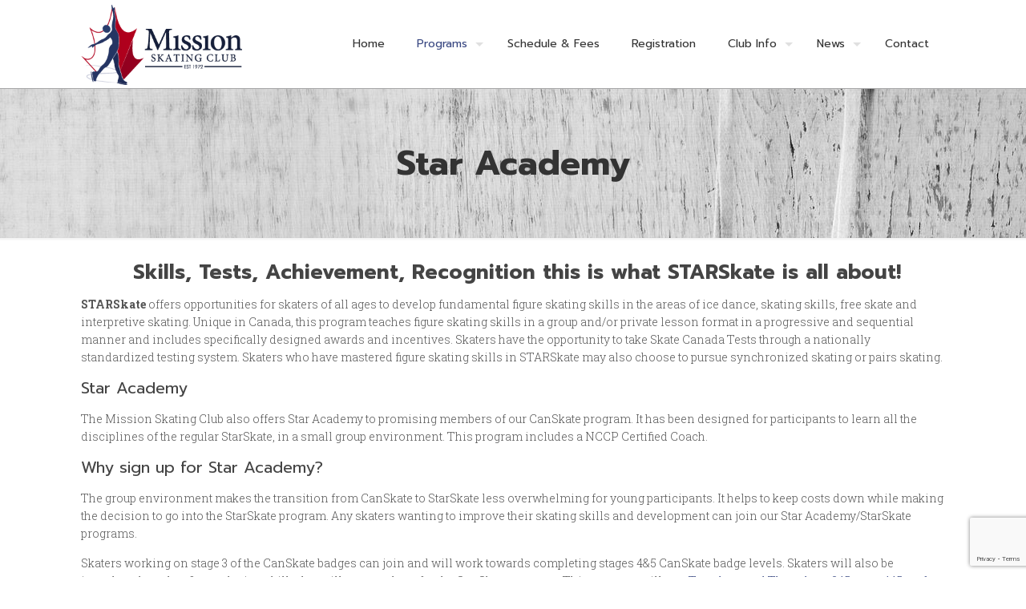

--- FILE ---
content_type: text/html; charset=utf-8
request_url: https://www.google.com/recaptcha/api2/anchor?ar=1&k=6LcwjO0oAAAAABCqEX671iqFSZCXLHpBsloHth4G&co=aHR0cHM6Ly9taXNzaW9uc2thdGluZ2NsdWIuY29tOjQ0Mw..&hl=en&v=9TiwnJFHeuIw_s0wSd3fiKfN&size=invisible&anchor-ms=20000&execute-ms=30000&cb=j5of4dpwzyrm
body_size: 48417
content:
<!DOCTYPE HTML><html dir="ltr" lang="en"><head><meta http-equiv="Content-Type" content="text/html; charset=UTF-8">
<meta http-equiv="X-UA-Compatible" content="IE=edge">
<title>reCAPTCHA</title>
<style type="text/css">
/* cyrillic-ext */
@font-face {
  font-family: 'Roboto';
  font-style: normal;
  font-weight: 400;
  font-stretch: 100%;
  src: url(//fonts.gstatic.com/s/roboto/v48/KFO7CnqEu92Fr1ME7kSn66aGLdTylUAMa3GUBHMdazTgWw.woff2) format('woff2');
  unicode-range: U+0460-052F, U+1C80-1C8A, U+20B4, U+2DE0-2DFF, U+A640-A69F, U+FE2E-FE2F;
}
/* cyrillic */
@font-face {
  font-family: 'Roboto';
  font-style: normal;
  font-weight: 400;
  font-stretch: 100%;
  src: url(//fonts.gstatic.com/s/roboto/v48/KFO7CnqEu92Fr1ME7kSn66aGLdTylUAMa3iUBHMdazTgWw.woff2) format('woff2');
  unicode-range: U+0301, U+0400-045F, U+0490-0491, U+04B0-04B1, U+2116;
}
/* greek-ext */
@font-face {
  font-family: 'Roboto';
  font-style: normal;
  font-weight: 400;
  font-stretch: 100%;
  src: url(//fonts.gstatic.com/s/roboto/v48/KFO7CnqEu92Fr1ME7kSn66aGLdTylUAMa3CUBHMdazTgWw.woff2) format('woff2');
  unicode-range: U+1F00-1FFF;
}
/* greek */
@font-face {
  font-family: 'Roboto';
  font-style: normal;
  font-weight: 400;
  font-stretch: 100%;
  src: url(//fonts.gstatic.com/s/roboto/v48/KFO7CnqEu92Fr1ME7kSn66aGLdTylUAMa3-UBHMdazTgWw.woff2) format('woff2');
  unicode-range: U+0370-0377, U+037A-037F, U+0384-038A, U+038C, U+038E-03A1, U+03A3-03FF;
}
/* math */
@font-face {
  font-family: 'Roboto';
  font-style: normal;
  font-weight: 400;
  font-stretch: 100%;
  src: url(//fonts.gstatic.com/s/roboto/v48/KFO7CnqEu92Fr1ME7kSn66aGLdTylUAMawCUBHMdazTgWw.woff2) format('woff2');
  unicode-range: U+0302-0303, U+0305, U+0307-0308, U+0310, U+0312, U+0315, U+031A, U+0326-0327, U+032C, U+032F-0330, U+0332-0333, U+0338, U+033A, U+0346, U+034D, U+0391-03A1, U+03A3-03A9, U+03B1-03C9, U+03D1, U+03D5-03D6, U+03F0-03F1, U+03F4-03F5, U+2016-2017, U+2034-2038, U+203C, U+2040, U+2043, U+2047, U+2050, U+2057, U+205F, U+2070-2071, U+2074-208E, U+2090-209C, U+20D0-20DC, U+20E1, U+20E5-20EF, U+2100-2112, U+2114-2115, U+2117-2121, U+2123-214F, U+2190, U+2192, U+2194-21AE, U+21B0-21E5, U+21F1-21F2, U+21F4-2211, U+2213-2214, U+2216-22FF, U+2308-230B, U+2310, U+2319, U+231C-2321, U+2336-237A, U+237C, U+2395, U+239B-23B7, U+23D0, U+23DC-23E1, U+2474-2475, U+25AF, U+25B3, U+25B7, U+25BD, U+25C1, U+25CA, U+25CC, U+25FB, U+266D-266F, U+27C0-27FF, U+2900-2AFF, U+2B0E-2B11, U+2B30-2B4C, U+2BFE, U+3030, U+FF5B, U+FF5D, U+1D400-1D7FF, U+1EE00-1EEFF;
}
/* symbols */
@font-face {
  font-family: 'Roboto';
  font-style: normal;
  font-weight: 400;
  font-stretch: 100%;
  src: url(//fonts.gstatic.com/s/roboto/v48/KFO7CnqEu92Fr1ME7kSn66aGLdTylUAMaxKUBHMdazTgWw.woff2) format('woff2');
  unicode-range: U+0001-000C, U+000E-001F, U+007F-009F, U+20DD-20E0, U+20E2-20E4, U+2150-218F, U+2190, U+2192, U+2194-2199, U+21AF, U+21E6-21F0, U+21F3, U+2218-2219, U+2299, U+22C4-22C6, U+2300-243F, U+2440-244A, U+2460-24FF, U+25A0-27BF, U+2800-28FF, U+2921-2922, U+2981, U+29BF, U+29EB, U+2B00-2BFF, U+4DC0-4DFF, U+FFF9-FFFB, U+10140-1018E, U+10190-1019C, U+101A0, U+101D0-101FD, U+102E0-102FB, U+10E60-10E7E, U+1D2C0-1D2D3, U+1D2E0-1D37F, U+1F000-1F0FF, U+1F100-1F1AD, U+1F1E6-1F1FF, U+1F30D-1F30F, U+1F315, U+1F31C, U+1F31E, U+1F320-1F32C, U+1F336, U+1F378, U+1F37D, U+1F382, U+1F393-1F39F, U+1F3A7-1F3A8, U+1F3AC-1F3AF, U+1F3C2, U+1F3C4-1F3C6, U+1F3CA-1F3CE, U+1F3D4-1F3E0, U+1F3ED, U+1F3F1-1F3F3, U+1F3F5-1F3F7, U+1F408, U+1F415, U+1F41F, U+1F426, U+1F43F, U+1F441-1F442, U+1F444, U+1F446-1F449, U+1F44C-1F44E, U+1F453, U+1F46A, U+1F47D, U+1F4A3, U+1F4B0, U+1F4B3, U+1F4B9, U+1F4BB, U+1F4BF, U+1F4C8-1F4CB, U+1F4D6, U+1F4DA, U+1F4DF, U+1F4E3-1F4E6, U+1F4EA-1F4ED, U+1F4F7, U+1F4F9-1F4FB, U+1F4FD-1F4FE, U+1F503, U+1F507-1F50B, U+1F50D, U+1F512-1F513, U+1F53E-1F54A, U+1F54F-1F5FA, U+1F610, U+1F650-1F67F, U+1F687, U+1F68D, U+1F691, U+1F694, U+1F698, U+1F6AD, U+1F6B2, U+1F6B9-1F6BA, U+1F6BC, U+1F6C6-1F6CF, U+1F6D3-1F6D7, U+1F6E0-1F6EA, U+1F6F0-1F6F3, U+1F6F7-1F6FC, U+1F700-1F7FF, U+1F800-1F80B, U+1F810-1F847, U+1F850-1F859, U+1F860-1F887, U+1F890-1F8AD, U+1F8B0-1F8BB, U+1F8C0-1F8C1, U+1F900-1F90B, U+1F93B, U+1F946, U+1F984, U+1F996, U+1F9E9, U+1FA00-1FA6F, U+1FA70-1FA7C, U+1FA80-1FA89, U+1FA8F-1FAC6, U+1FACE-1FADC, U+1FADF-1FAE9, U+1FAF0-1FAF8, U+1FB00-1FBFF;
}
/* vietnamese */
@font-face {
  font-family: 'Roboto';
  font-style: normal;
  font-weight: 400;
  font-stretch: 100%;
  src: url(//fonts.gstatic.com/s/roboto/v48/KFO7CnqEu92Fr1ME7kSn66aGLdTylUAMa3OUBHMdazTgWw.woff2) format('woff2');
  unicode-range: U+0102-0103, U+0110-0111, U+0128-0129, U+0168-0169, U+01A0-01A1, U+01AF-01B0, U+0300-0301, U+0303-0304, U+0308-0309, U+0323, U+0329, U+1EA0-1EF9, U+20AB;
}
/* latin-ext */
@font-face {
  font-family: 'Roboto';
  font-style: normal;
  font-weight: 400;
  font-stretch: 100%;
  src: url(//fonts.gstatic.com/s/roboto/v48/KFO7CnqEu92Fr1ME7kSn66aGLdTylUAMa3KUBHMdazTgWw.woff2) format('woff2');
  unicode-range: U+0100-02BA, U+02BD-02C5, U+02C7-02CC, U+02CE-02D7, U+02DD-02FF, U+0304, U+0308, U+0329, U+1D00-1DBF, U+1E00-1E9F, U+1EF2-1EFF, U+2020, U+20A0-20AB, U+20AD-20C0, U+2113, U+2C60-2C7F, U+A720-A7FF;
}
/* latin */
@font-face {
  font-family: 'Roboto';
  font-style: normal;
  font-weight: 400;
  font-stretch: 100%;
  src: url(//fonts.gstatic.com/s/roboto/v48/KFO7CnqEu92Fr1ME7kSn66aGLdTylUAMa3yUBHMdazQ.woff2) format('woff2');
  unicode-range: U+0000-00FF, U+0131, U+0152-0153, U+02BB-02BC, U+02C6, U+02DA, U+02DC, U+0304, U+0308, U+0329, U+2000-206F, U+20AC, U+2122, U+2191, U+2193, U+2212, U+2215, U+FEFF, U+FFFD;
}
/* cyrillic-ext */
@font-face {
  font-family: 'Roboto';
  font-style: normal;
  font-weight: 500;
  font-stretch: 100%;
  src: url(//fonts.gstatic.com/s/roboto/v48/KFO7CnqEu92Fr1ME7kSn66aGLdTylUAMa3GUBHMdazTgWw.woff2) format('woff2');
  unicode-range: U+0460-052F, U+1C80-1C8A, U+20B4, U+2DE0-2DFF, U+A640-A69F, U+FE2E-FE2F;
}
/* cyrillic */
@font-face {
  font-family: 'Roboto';
  font-style: normal;
  font-weight: 500;
  font-stretch: 100%;
  src: url(//fonts.gstatic.com/s/roboto/v48/KFO7CnqEu92Fr1ME7kSn66aGLdTylUAMa3iUBHMdazTgWw.woff2) format('woff2');
  unicode-range: U+0301, U+0400-045F, U+0490-0491, U+04B0-04B1, U+2116;
}
/* greek-ext */
@font-face {
  font-family: 'Roboto';
  font-style: normal;
  font-weight: 500;
  font-stretch: 100%;
  src: url(//fonts.gstatic.com/s/roboto/v48/KFO7CnqEu92Fr1ME7kSn66aGLdTylUAMa3CUBHMdazTgWw.woff2) format('woff2');
  unicode-range: U+1F00-1FFF;
}
/* greek */
@font-face {
  font-family: 'Roboto';
  font-style: normal;
  font-weight: 500;
  font-stretch: 100%;
  src: url(//fonts.gstatic.com/s/roboto/v48/KFO7CnqEu92Fr1ME7kSn66aGLdTylUAMa3-UBHMdazTgWw.woff2) format('woff2');
  unicode-range: U+0370-0377, U+037A-037F, U+0384-038A, U+038C, U+038E-03A1, U+03A3-03FF;
}
/* math */
@font-face {
  font-family: 'Roboto';
  font-style: normal;
  font-weight: 500;
  font-stretch: 100%;
  src: url(//fonts.gstatic.com/s/roboto/v48/KFO7CnqEu92Fr1ME7kSn66aGLdTylUAMawCUBHMdazTgWw.woff2) format('woff2');
  unicode-range: U+0302-0303, U+0305, U+0307-0308, U+0310, U+0312, U+0315, U+031A, U+0326-0327, U+032C, U+032F-0330, U+0332-0333, U+0338, U+033A, U+0346, U+034D, U+0391-03A1, U+03A3-03A9, U+03B1-03C9, U+03D1, U+03D5-03D6, U+03F0-03F1, U+03F4-03F5, U+2016-2017, U+2034-2038, U+203C, U+2040, U+2043, U+2047, U+2050, U+2057, U+205F, U+2070-2071, U+2074-208E, U+2090-209C, U+20D0-20DC, U+20E1, U+20E5-20EF, U+2100-2112, U+2114-2115, U+2117-2121, U+2123-214F, U+2190, U+2192, U+2194-21AE, U+21B0-21E5, U+21F1-21F2, U+21F4-2211, U+2213-2214, U+2216-22FF, U+2308-230B, U+2310, U+2319, U+231C-2321, U+2336-237A, U+237C, U+2395, U+239B-23B7, U+23D0, U+23DC-23E1, U+2474-2475, U+25AF, U+25B3, U+25B7, U+25BD, U+25C1, U+25CA, U+25CC, U+25FB, U+266D-266F, U+27C0-27FF, U+2900-2AFF, U+2B0E-2B11, U+2B30-2B4C, U+2BFE, U+3030, U+FF5B, U+FF5D, U+1D400-1D7FF, U+1EE00-1EEFF;
}
/* symbols */
@font-face {
  font-family: 'Roboto';
  font-style: normal;
  font-weight: 500;
  font-stretch: 100%;
  src: url(//fonts.gstatic.com/s/roboto/v48/KFO7CnqEu92Fr1ME7kSn66aGLdTylUAMaxKUBHMdazTgWw.woff2) format('woff2');
  unicode-range: U+0001-000C, U+000E-001F, U+007F-009F, U+20DD-20E0, U+20E2-20E4, U+2150-218F, U+2190, U+2192, U+2194-2199, U+21AF, U+21E6-21F0, U+21F3, U+2218-2219, U+2299, U+22C4-22C6, U+2300-243F, U+2440-244A, U+2460-24FF, U+25A0-27BF, U+2800-28FF, U+2921-2922, U+2981, U+29BF, U+29EB, U+2B00-2BFF, U+4DC0-4DFF, U+FFF9-FFFB, U+10140-1018E, U+10190-1019C, U+101A0, U+101D0-101FD, U+102E0-102FB, U+10E60-10E7E, U+1D2C0-1D2D3, U+1D2E0-1D37F, U+1F000-1F0FF, U+1F100-1F1AD, U+1F1E6-1F1FF, U+1F30D-1F30F, U+1F315, U+1F31C, U+1F31E, U+1F320-1F32C, U+1F336, U+1F378, U+1F37D, U+1F382, U+1F393-1F39F, U+1F3A7-1F3A8, U+1F3AC-1F3AF, U+1F3C2, U+1F3C4-1F3C6, U+1F3CA-1F3CE, U+1F3D4-1F3E0, U+1F3ED, U+1F3F1-1F3F3, U+1F3F5-1F3F7, U+1F408, U+1F415, U+1F41F, U+1F426, U+1F43F, U+1F441-1F442, U+1F444, U+1F446-1F449, U+1F44C-1F44E, U+1F453, U+1F46A, U+1F47D, U+1F4A3, U+1F4B0, U+1F4B3, U+1F4B9, U+1F4BB, U+1F4BF, U+1F4C8-1F4CB, U+1F4D6, U+1F4DA, U+1F4DF, U+1F4E3-1F4E6, U+1F4EA-1F4ED, U+1F4F7, U+1F4F9-1F4FB, U+1F4FD-1F4FE, U+1F503, U+1F507-1F50B, U+1F50D, U+1F512-1F513, U+1F53E-1F54A, U+1F54F-1F5FA, U+1F610, U+1F650-1F67F, U+1F687, U+1F68D, U+1F691, U+1F694, U+1F698, U+1F6AD, U+1F6B2, U+1F6B9-1F6BA, U+1F6BC, U+1F6C6-1F6CF, U+1F6D3-1F6D7, U+1F6E0-1F6EA, U+1F6F0-1F6F3, U+1F6F7-1F6FC, U+1F700-1F7FF, U+1F800-1F80B, U+1F810-1F847, U+1F850-1F859, U+1F860-1F887, U+1F890-1F8AD, U+1F8B0-1F8BB, U+1F8C0-1F8C1, U+1F900-1F90B, U+1F93B, U+1F946, U+1F984, U+1F996, U+1F9E9, U+1FA00-1FA6F, U+1FA70-1FA7C, U+1FA80-1FA89, U+1FA8F-1FAC6, U+1FACE-1FADC, U+1FADF-1FAE9, U+1FAF0-1FAF8, U+1FB00-1FBFF;
}
/* vietnamese */
@font-face {
  font-family: 'Roboto';
  font-style: normal;
  font-weight: 500;
  font-stretch: 100%;
  src: url(//fonts.gstatic.com/s/roboto/v48/KFO7CnqEu92Fr1ME7kSn66aGLdTylUAMa3OUBHMdazTgWw.woff2) format('woff2');
  unicode-range: U+0102-0103, U+0110-0111, U+0128-0129, U+0168-0169, U+01A0-01A1, U+01AF-01B0, U+0300-0301, U+0303-0304, U+0308-0309, U+0323, U+0329, U+1EA0-1EF9, U+20AB;
}
/* latin-ext */
@font-face {
  font-family: 'Roboto';
  font-style: normal;
  font-weight: 500;
  font-stretch: 100%;
  src: url(//fonts.gstatic.com/s/roboto/v48/KFO7CnqEu92Fr1ME7kSn66aGLdTylUAMa3KUBHMdazTgWw.woff2) format('woff2');
  unicode-range: U+0100-02BA, U+02BD-02C5, U+02C7-02CC, U+02CE-02D7, U+02DD-02FF, U+0304, U+0308, U+0329, U+1D00-1DBF, U+1E00-1E9F, U+1EF2-1EFF, U+2020, U+20A0-20AB, U+20AD-20C0, U+2113, U+2C60-2C7F, U+A720-A7FF;
}
/* latin */
@font-face {
  font-family: 'Roboto';
  font-style: normal;
  font-weight: 500;
  font-stretch: 100%;
  src: url(//fonts.gstatic.com/s/roboto/v48/KFO7CnqEu92Fr1ME7kSn66aGLdTylUAMa3yUBHMdazQ.woff2) format('woff2');
  unicode-range: U+0000-00FF, U+0131, U+0152-0153, U+02BB-02BC, U+02C6, U+02DA, U+02DC, U+0304, U+0308, U+0329, U+2000-206F, U+20AC, U+2122, U+2191, U+2193, U+2212, U+2215, U+FEFF, U+FFFD;
}
/* cyrillic-ext */
@font-face {
  font-family: 'Roboto';
  font-style: normal;
  font-weight: 900;
  font-stretch: 100%;
  src: url(//fonts.gstatic.com/s/roboto/v48/KFO7CnqEu92Fr1ME7kSn66aGLdTylUAMa3GUBHMdazTgWw.woff2) format('woff2');
  unicode-range: U+0460-052F, U+1C80-1C8A, U+20B4, U+2DE0-2DFF, U+A640-A69F, U+FE2E-FE2F;
}
/* cyrillic */
@font-face {
  font-family: 'Roboto';
  font-style: normal;
  font-weight: 900;
  font-stretch: 100%;
  src: url(//fonts.gstatic.com/s/roboto/v48/KFO7CnqEu92Fr1ME7kSn66aGLdTylUAMa3iUBHMdazTgWw.woff2) format('woff2');
  unicode-range: U+0301, U+0400-045F, U+0490-0491, U+04B0-04B1, U+2116;
}
/* greek-ext */
@font-face {
  font-family: 'Roboto';
  font-style: normal;
  font-weight: 900;
  font-stretch: 100%;
  src: url(//fonts.gstatic.com/s/roboto/v48/KFO7CnqEu92Fr1ME7kSn66aGLdTylUAMa3CUBHMdazTgWw.woff2) format('woff2');
  unicode-range: U+1F00-1FFF;
}
/* greek */
@font-face {
  font-family: 'Roboto';
  font-style: normal;
  font-weight: 900;
  font-stretch: 100%;
  src: url(//fonts.gstatic.com/s/roboto/v48/KFO7CnqEu92Fr1ME7kSn66aGLdTylUAMa3-UBHMdazTgWw.woff2) format('woff2');
  unicode-range: U+0370-0377, U+037A-037F, U+0384-038A, U+038C, U+038E-03A1, U+03A3-03FF;
}
/* math */
@font-face {
  font-family: 'Roboto';
  font-style: normal;
  font-weight: 900;
  font-stretch: 100%;
  src: url(//fonts.gstatic.com/s/roboto/v48/KFO7CnqEu92Fr1ME7kSn66aGLdTylUAMawCUBHMdazTgWw.woff2) format('woff2');
  unicode-range: U+0302-0303, U+0305, U+0307-0308, U+0310, U+0312, U+0315, U+031A, U+0326-0327, U+032C, U+032F-0330, U+0332-0333, U+0338, U+033A, U+0346, U+034D, U+0391-03A1, U+03A3-03A9, U+03B1-03C9, U+03D1, U+03D5-03D6, U+03F0-03F1, U+03F4-03F5, U+2016-2017, U+2034-2038, U+203C, U+2040, U+2043, U+2047, U+2050, U+2057, U+205F, U+2070-2071, U+2074-208E, U+2090-209C, U+20D0-20DC, U+20E1, U+20E5-20EF, U+2100-2112, U+2114-2115, U+2117-2121, U+2123-214F, U+2190, U+2192, U+2194-21AE, U+21B0-21E5, U+21F1-21F2, U+21F4-2211, U+2213-2214, U+2216-22FF, U+2308-230B, U+2310, U+2319, U+231C-2321, U+2336-237A, U+237C, U+2395, U+239B-23B7, U+23D0, U+23DC-23E1, U+2474-2475, U+25AF, U+25B3, U+25B7, U+25BD, U+25C1, U+25CA, U+25CC, U+25FB, U+266D-266F, U+27C0-27FF, U+2900-2AFF, U+2B0E-2B11, U+2B30-2B4C, U+2BFE, U+3030, U+FF5B, U+FF5D, U+1D400-1D7FF, U+1EE00-1EEFF;
}
/* symbols */
@font-face {
  font-family: 'Roboto';
  font-style: normal;
  font-weight: 900;
  font-stretch: 100%;
  src: url(//fonts.gstatic.com/s/roboto/v48/KFO7CnqEu92Fr1ME7kSn66aGLdTylUAMaxKUBHMdazTgWw.woff2) format('woff2');
  unicode-range: U+0001-000C, U+000E-001F, U+007F-009F, U+20DD-20E0, U+20E2-20E4, U+2150-218F, U+2190, U+2192, U+2194-2199, U+21AF, U+21E6-21F0, U+21F3, U+2218-2219, U+2299, U+22C4-22C6, U+2300-243F, U+2440-244A, U+2460-24FF, U+25A0-27BF, U+2800-28FF, U+2921-2922, U+2981, U+29BF, U+29EB, U+2B00-2BFF, U+4DC0-4DFF, U+FFF9-FFFB, U+10140-1018E, U+10190-1019C, U+101A0, U+101D0-101FD, U+102E0-102FB, U+10E60-10E7E, U+1D2C0-1D2D3, U+1D2E0-1D37F, U+1F000-1F0FF, U+1F100-1F1AD, U+1F1E6-1F1FF, U+1F30D-1F30F, U+1F315, U+1F31C, U+1F31E, U+1F320-1F32C, U+1F336, U+1F378, U+1F37D, U+1F382, U+1F393-1F39F, U+1F3A7-1F3A8, U+1F3AC-1F3AF, U+1F3C2, U+1F3C4-1F3C6, U+1F3CA-1F3CE, U+1F3D4-1F3E0, U+1F3ED, U+1F3F1-1F3F3, U+1F3F5-1F3F7, U+1F408, U+1F415, U+1F41F, U+1F426, U+1F43F, U+1F441-1F442, U+1F444, U+1F446-1F449, U+1F44C-1F44E, U+1F453, U+1F46A, U+1F47D, U+1F4A3, U+1F4B0, U+1F4B3, U+1F4B9, U+1F4BB, U+1F4BF, U+1F4C8-1F4CB, U+1F4D6, U+1F4DA, U+1F4DF, U+1F4E3-1F4E6, U+1F4EA-1F4ED, U+1F4F7, U+1F4F9-1F4FB, U+1F4FD-1F4FE, U+1F503, U+1F507-1F50B, U+1F50D, U+1F512-1F513, U+1F53E-1F54A, U+1F54F-1F5FA, U+1F610, U+1F650-1F67F, U+1F687, U+1F68D, U+1F691, U+1F694, U+1F698, U+1F6AD, U+1F6B2, U+1F6B9-1F6BA, U+1F6BC, U+1F6C6-1F6CF, U+1F6D3-1F6D7, U+1F6E0-1F6EA, U+1F6F0-1F6F3, U+1F6F7-1F6FC, U+1F700-1F7FF, U+1F800-1F80B, U+1F810-1F847, U+1F850-1F859, U+1F860-1F887, U+1F890-1F8AD, U+1F8B0-1F8BB, U+1F8C0-1F8C1, U+1F900-1F90B, U+1F93B, U+1F946, U+1F984, U+1F996, U+1F9E9, U+1FA00-1FA6F, U+1FA70-1FA7C, U+1FA80-1FA89, U+1FA8F-1FAC6, U+1FACE-1FADC, U+1FADF-1FAE9, U+1FAF0-1FAF8, U+1FB00-1FBFF;
}
/* vietnamese */
@font-face {
  font-family: 'Roboto';
  font-style: normal;
  font-weight: 900;
  font-stretch: 100%;
  src: url(//fonts.gstatic.com/s/roboto/v48/KFO7CnqEu92Fr1ME7kSn66aGLdTylUAMa3OUBHMdazTgWw.woff2) format('woff2');
  unicode-range: U+0102-0103, U+0110-0111, U+0128-0129, U+0168-0169, U+01A0-01A1, U+01AF-01B0, U+0300-0301, U+0303-0304, U+0308-0309, U+0323, U+0329, U+1EA0-1EF9, U+20AB;
}
/* latin-ext */
@font-face {
  font-family: 'Roboto';
  font-style: normal;
  font-weight: 900;
  font-stretch: 100%;
  src: url(//fonts.gstatic.com/s/roboto/v48/KFO7CnqEu92Fr1ME7kSn66aGLdTylUAMa3KUBHMdazTgWw.woff2) format('woff2');
  unicode-range: U+0100-02BA, U+02BD-02C5, U+02C7-02CC, U+02CE-02D7, U+02DD-02FF, U+0304, U+0308, U+0329, U+1D00-1DBF, U+1E00-1E9F, U+1EF2-1EFF, U+2020, U+20A0-20AB, U+20AD-20C0, U+2113, U+2C60-2C7F, U+A720-A7FF;
}
/* latin */
@font-face {
  font-family: 'Roboto';
  font-style: normal;
  font-weight: 900;
  font-stretch: 100%;
  src: url(//fonts.gstatic.com/s/roboto/v48/KFO7CnqEu92Fr1ME7kSn66aGLdTylUAMa3yUBHMdazQ.woff2) format('woff2');
  unicode-range: U+0000-00FF, U+0131, U+0152-0153, U+02BB-02BC, U+02C6, U+02DA, U+02DC, U+0304, U+0308, U+0329, U+2000-206F, U+20AC, U+2122, U+2191, U+2193, U+2212, U+2215, U+FEFF, U+FFFD;
}

</style>
<link rel="stylesheet" type="text/css" href="https://www.gstatic.com/recaptcha/releases/9TiwnJFHeuIw_s0wSd3fiKfN/styles__ltr.css">
<script nonce="eFwGIY3HmB85ed1SoQf8iA" type="text/javascript">window['__recaptcha_api'] = 'https://www.google.com/recaptcha/api2/';</script>
<script type="text/javascript" src="https://www.gstatic.com/recaptcha/releases/9TiwnJFHeuIw_s0wSd3fiKfN/recaptcha__en.js" nonce="eFwGIY3HmB85ed1SoQf8iA">
      
    </script></head>
<body><div id="rc-anchor-alert" class="rc-anchor-alert"></div>
<input type="hidden" id="recaptcha-token" value="[base64]">
<script type="text/javascript" nonce="eFwGIY3HmB85ed1SoQf8iA">
      recaptcha.anchor.Main.init("[\x22ainput\x22,[\x22bgdata\x22,\x22\x22,\[base64]/[base64]/[base64]/KE4oMTI0LHYsdi5HKSxMWihsLHYpKTpOKDEyNCx2LGwpLFYpLHYpLFQpKSxGKDE3MSx2KX0scjc9ZnVuY3Rpb24obCl7cmV0dXJuIGx9LEM9ZnVuY3Rpb24obCxWLHYpe04odixsLFYpLFZbYWtdPTI3OTZ9LG49ZnVuY3Rpb24obCxWKXtWLlg9KChWLlg/[base64]/[base64]/[base64]/[base64]/[base64]/[base64]/[base64]/[base64]/[base64]/[base64]/[base64]\\u003d\x22,\[base64]\x22,\x22w4hYwpIiw6ErwrDDiA3DqifDjMOSwqrCpWoqwpTDuMOwA0R/[base64]/[base64]/[base64]/Ch8OswoMnwpHDozorw6RyNsOrVMOUwpVQw6bDu8KSwpjCnE9SOQPDqXptPsO/w4/DvWseE8O8GcK/[base64]/KSHCk8Ocw7jDoQnDuMO/DFbDisKZwpl6w74zYSVcWRPDrMO7JMOZLkx7K8OQw5phwpHDvgHDr3xgwrvCkMOpLMOxDHbDqidaw5pcwqnDqcKnfkLCi19/JsOxwqDDhMOrRcOGw7XCv1bDoyI+ecKxRz1ZTMKWXMKUwqlbw7crwrfDhcKMw5TCoVxpw6/CnVROZMOFwp0SEcK8D2sFe8Oiwo7Do8ORw5XClFLCuMOowoLDkWbDiWvDqzfCiMK8CFrDpj3ClCjCrztXwqxAwrlewojChxYxwp7Ck0NLw53DsRzCp1jCmRXDvcKFw6wJwqLDmsK/IiTCliXDtDF8IEDCu8OBwqjCtsOVGMKAw7sPw4fDrS0Bw5HCllJxW8Ksw6bCqMKqAMKqwpw7wpHDoMO8cMKtwoXClAfCr8OnF0BsICdWw4bCjTXCgsKAwo4yw4jCq8Kewq7CkcKGw6ADHwsjwrwGwqZDHCYSYMOzIknCqyFhYsOrwo4vw4Z+wqnCnSLCk8KSMG/Dr8KDwqNiw4AvDsO8wozCl0NZE8K6wpdDSVfCiQNMw4XCpATCnsKzMcK/PMKyB8Osw4MUwrjClsOdDMO7wonCnMOnc00SwpwEwpPDpsO3c8Obwp02wrPDq8KGwqcad1/Cj8KEWMOyEcOodWNFwqYrdXQZwoLDmcK5wpVRSMK8XMO1KcKqw6HDj3XCkidLw5zDq8Orw5/CqXjCokctwpYxYGPDtA9WYsKew45Cw5vChMKWXhRBW8O0LMOVwrLDtMKgw4vCs8OYJzrDuMOtH8KKwq7DnhjCucKjI2VIwp0wwqnDuMK+w48QDMKUR0TDjsKdw6TCt1rDpMOuXMOUw79XAkY0D1graB5Kw6XDjcO2TAlNw7/Dtm1dwpJ+FcOzw6DCmMObw6vCg0YDei8Md25OFWpPw6/DnDwMIsKLw587w5HDpBFbTMOUFMKOWsK7wq/CqMOzCWRWcjrDgGsFCcOSIWHCsX0Awq7DmcKGesKCw5rCsjbCpsK2w7QRw7NfWsKKw5vDksOdwrEMw57DocOBwprDnQzDpjvCtG7CicKqw5XDmR/CksO0wobCjcKxJEUow5N5w71jYMOebgfDtsKqYTfDisOYLUjCs0fDvcO1LMOiaEQlwr/CmGIcw5wuwrE6wovCnhHDtsKbPMKaw60TYi0XBsOvS8KHMULCklJxw6siWnNFw6LCl8KvRGbCjEPClcK8LWzDlMO9TBVUIMKww7zCqgFww7TDqsKuw4bCm3ElecO5SSsxSho/w4QnRUh9ccKIw7lkFlpGYmXDtcKtw5XCh8KOw5hWVj4bwqbCiwrClj/Dh8O9wp8VPcOTJFl/w65POMKgwqYuNMOxw7sYwp/[base64]/UmTDo3fDvsOUwrlERMKnw4k0FjBYwqgdO8OCF8OOw5UMfsKcLmkXw47Cg8ObwqIrw4nCnMKWPGLDoHbCt1hOPcKuw6QFwpPCnWs/cFw5Fl4CwoBbIFt0fMO3OUZBFCDCpcOuNMKmwqPCj8Ovw5LDu14RH8KSw4HDhz0ZYMO2w79mSkTCjj0ib1Y0w6rDkMOIwojDmVXDtQZrGcKyeXkxwoTDgnprwpXDuxvCnnNFwrjClQc1LBHDvWBIwqPDp2TCjsO6wrciUsKxwqNFPnjCuQ3Dv01/A8KvwpEeWcOyIDwVLXRWKBfCqk58IMOQOcOmwqkRDksXwosQwqfCl1piKMOgcMKGfBzCqQ1if8O5w7PCoMOgFMO/wopmwqTDgw8PHXceCsO8EXfClcOHw6whF8O9wqsyLWQXw5nDoMOmwozDl8KZHMKBwpgrW8OdwpzCnw3CrcKPTsKVw74vwrrClSgmMjrCtcK2S3hhPMKTIDsVQ03DigrCssOsw6vDqwkJLj4yPC/Ck8OGS8KlZCsGwrQ/[base64]/CsCtgYWFjV1ZPc2QnbDfDmx47W8KWw4Z2w5fCu8K1LMOmw6NZw4w4bWTCssO3wp1eMQzCuDxHwpHDt8OFJ8OOwpV5IMOSwpnDosOCw43DmTPDgcKCwptjZgjCmsOJW8KaC8K5fAtHGjhMGRfCncKew6jChi3Dq8Kowpo3V8O/wpd3FcKvc8O/McO7K2/[base64]/DqsOPw5cHLsO/[base64]/CocKCQsK/[base64]/[base64]/w7nCjErDkcKbwpx8wqnDphHDgxPDkUZ1WsK+L17CsD/DkDfDrcOJw5orw67CscOgKD7DhCdqw4RubcK8Ak7DqBMnWmvDjsO2YFFdwqFzw5thwoo2wopkc8KRC8Obw4ZDwoo/DcKOfMOBw6lPw7HDpk9EwoNRwrHDh8KRw5bCqzs/[base64]/w6nCoysYPMKtw59LMsOAeBNtRcK8w5YIwpR8w4/DrWoawqDDlFxVSVp4ccKJUHUtGlXCoH5wTjlqFhEqXz3DmxLDsSLCgynCssKfNhrDqgLDo28dw6LDsRgAwrMhw4bCgU3DgAx8XFbDuzMow5rCmWzCv8O+ZGbDrE9Cw7JaCFrCkMKcw5t/[base64]/CmWDDuMK7ccKIw4VAMmDCk0PCusKPwrnCr8KTw4jCs2rCosOuwrDDiMKJworCm8O/T8K3ZxMVFCbDtsO4w53DmEFVeEMBEMOkfkcjwqnDpmHDg8OQw53CtMO/[base64]/CucKwwrAuwobDr8K7VcONL8KGdMKow5XDgcOgwr0+ci85dGozD8KGwoTDkcKuwpfCusOXw4ZAwokQNnQgTjXCjSxcw4UrBMOmwp/[base64]/Co1XCnQYVITA9w7gMG8K4WcKCwoYmw5swdMKMw5zClz7CpRHCkcKqw4jCn8ORLVjDryLDtAd+wrRbwptbalcAw6rCtcOeBHlVIcOCw659a3YIw54IOi/CrAVOVsOzw5QKwpFWesK/esKXDUArwojDgB4TLxpmU8O/[base64]/DiwlTw5Uww74Ww63CmcKQw6rCt8KlGlvDgcOyQR4tw4V7wrc8woR5w7srCy4GwovCnMKSw6XDjMKww4RlaBYvwr1dUAzCpsO0wpDDsMKgw71ZwoxLEX5iMAVLVV1RwpluwpTCosKcwojCrQvDmsKswr3CgXV8w7BBw4h2wo/DqyXDj8Kow6vCvcOow6nCgic6R8KoW8ODwoBYd8Kjwp7DhsODJMOSa8KcwqDCmCMkw79Uw4bDmMKGdMOCGHrCh8O+wp9Xwq/[base64]/Zy7Ctl9pXyTCp8Oew6c8wpoVbsO3woknwrzCvsOZw4wowpXDicKDw7HDqV/DnBYMwpnDiCjCqx4cTHhbcHEdwrZsXMOxwoZ5w7hiwoXDoQ/DoUxLDAx7w5HCjcONBCs8wonCoMKewp/Ch8OcJW/ChsKzeRDCpmvDn0vCqMO7w7XCrx5RwrA6YhR3AcKhDUDDoXskV03DgsKyw5TCjcK0OT3Dg8OBw5UqPsKdwqbDusOnw7zDs8K2csKgwqpUw6oIwrjClMK1wp3Dh8KXwqjDssK4wpTCnmA+DhLCrcKMR8Kxe0ZowpAhw6XCm8KSw5/DmhzCncK7wqXDvQJABWYVNHjCvVbChMO2w555woQzJsK/wrLCm8Oyw6shw7Ffw6cWwoZpwqZqJcOUCMK5J8OITMKQw7cWC8KMdsOtwrzClhrCnMOPFV3Cp8O2w79BwrpkeWd0XTXDpE1Dwo7Cv8OKJkUJworDgyXCqxtOacKtAhxsRD5DLcKiIBRUIsOoc8OtcF/DqcOrRUfDmsKwwpJZW0rCpsKiwqzCgXbDqXvDslNQw6XCgMO0LcObUsKhW0LDpsO7fsOWwoXCshDCpC1qw6bCrMKOw6/[base64]/DgMOgR8OQw4LDj8KXQ8ONSsKva8KVwobDvlbDjiANSj0qwrbCmcKRLsO8w5rChcOtZQwXUgBQGMO9EFDDnMKtc0LDh2oxUsKjwrfDv8O5w69MeMKEMMKSwpQyw489ZA/[base64]/[base64]/[base64]/DvGlOcsOqw4QpIgzCicKuCsK3bsOFVDYVdVHCqcOLbj8jPMO1SMOMw7RGM2fDriESFxhDwoRfw6oAWsK7IcKWw7jDsQTCv1pwfE3DqDrDkcK7AsKrRD0dw5N6ST/[base64]/CsWHChBMTHcOfLsKjw7/CpcKKw73DkcOzXsKFwrTCgx/[base64]/[base64]/DjcOtwpsuwr7Cvn7DqEHCqMKJUMKSZxt7KsOFwph3wpDDrjDDs8OBJsOeVTnDocKmWMKUw5s/DG8CUU9SQ8KQImTCqMOhU8Obw5jDrsOkK8OSw5VkwqjCpMKWwpYxw5g0HcOYBSpcw6N9H8Oww45rwqopwprDucKfwq/CvgbCt8Kia8K8bytZex9oRMOPGsOrwo9vwpPDkcKQwoHCk8Kyw7rCo2hJBR0TGgt6JCYnw5LDksKeLcODRGLCumXDl8KFwoDDvwDDn8Kuwo5yFzbDhxJ0wpF1CsODw49bwp5cNU/DlsObLcO/wr9taDQDw7vCmcOJAVLCrcO7w7rDmnvDp8KjJHAXwqhOw6YcbsOSwolYS3/CmBllw69bT8OiX3DDpizDtTXCpHB/KMOsHcK2d8ORBMObRsOew4pSKHVzZxnCpMO3fSvDjcKQwp3DnBDCm8Opw70ubDvDgFbCpGknwocFesKqScKpw6J8CRE6TMOxw6R1ZsK9Zj/DhhjDoD0MFCkyQsKLwqFyX8KCwrtVwptOw7nDrHl1woZPdDbDo8OKIcO7LA7CohFmIGbDqnTCmsOIDMOVdRJUUjHDkcO6wo/Dhw3CshQVwozCng/Ck8KVw6jDm8O+OMOyw53CrMKGaRBwHcKMw5nDn2FIw63DhG3CtMKnbnTCslVBfX8uw4nCm23ClcKRwrLDv0xVwqsMw7t2wpE8Xl3DrDPDmcK0w6vDtsKrBMKGX2QiQmrDh8KfNRPDoVknwpnCtW5gw70bPVhNcCUPwr7CicKsA1cgwrHCrlNCw4wnwq/Cl8KZVQLDicK+wrHCpkLDtwFww6fCkMKtCsK4wrHCvcKIw5F6wrJ1MMOLKcKDJcOBwonCgMOwwqLDm3bDuCjDjMKuE8Kyw7DClMOYS8OEwoB8ZSfCmQ/DpDFZwqjCswp8wovDmcOsKsOUJcOoNzjDhmnCkcO+NsOKwo9zw5zCjMKUwobDjg41GcOKFXrCgFLCv3jCnXbDinM7wrUzRsKuw4/CmMKiw7ltRHfCkWtqDUvDhcOMdcKzaBV/[base64]/CrcO1w6s5w5rDrcOyYQpWFXtIw6rCulRYdHPClgA0wrDDlcKjw50hJ8OrwppWwrhVwrcZawrDk8Kxwrx1KsKSwo1xH8KvwqxHw4nCkSZiE8K8wovCsMKJw6ZkwrnDgwjDsGBaDzU5RxfDl8Kmw49jR0IYw5bDj8KWw7DDv2rChsOkWEA/wrTDhXIhBcKSwp7Du8ODVcOOBsOYwrbDj1FYBVLDhQLDiMOAwrjDlF3Co8OPOWbDg8Krw7gfdHvCu1LDrx3DmijDvyE2w7TDomdYMDYVVMOtQxsfUj3CtcKTBVZRWcONOMK5wqAIw6R1C8OYO1NpwpnCq8KQbCDDucKrcsKow6xKw6ApVAQEwqrCli/CoStAwqkAw6AfNcOZwqFmUHPCgMK1an4Iw7jDj8OYw5jDpMOQw7fDkV3DtE/[base64]/[base64]/CjDRJwp4Ww59CGlTDnlktw4AzQiXCmxzCtcONwpcSw4dHJ8K0V8KRb8OUN8OUwpfCr8K8wobCgSZEw7wkeQBDXRFBHMKUfMOac8KbWcKIXD4vw6UWwr3CtsKtJcOPRMO/wpMdFsOnwoEDw7/DicO3wpB7wrobw6zDpUYMZTXClMOMX8K1w6bDpsKzKMOlSMKUK27Dl8KZw43CuAlWwobDicKJFcOLwooSGsOtwozCmARRYHo5woFgVmDDnQhSwqPCpcO/[base64]/[base64]/Cu8OFw4d2w4PCpHBDd0vClWHDlcKuw7bCg8KRT8Kuwr5AP8OGw6DCrcKrRgnDpmPCvSh2w4/DmyrClMKjBD1/YxzDksOYY8KURCrCpC3CjsOPwpUqwrXCjQDCo1h0w67DoGzCpTfDhsOGbcKSwo3DmkIXPWnDg2kRIMOKYMOVC14mH2zDr04eS1PCjSZ9w7xbwqXCksOeUMObwp/Cg8OjwrTCvUVwMcO2VWfCtV9nw6vCg8KkXlIAIsKtwro8w6IOICHChMKdecK/[base64]/wprCknfDgcOVCMKmwr1kwqbCvcK2O8OKRMKFwpJAfUvCvUFwKsKtS8OCHsKiw6sFKnHClcOPTMKowoXDgMObwpceIgx2w6LCn8KAJcO0wpQuelDDgwLCgcOocMOzCGczw6bDvsKIw6Y+R8O/[base64]/V8K4wrZYw7nCmMK0wpvCgErDtlVoT19LGFMHV8KHNEN0wovDnsOIPmUcWcOUBiQbwrPDisOBw6Y3w6zCviHDvSLCvsOULEnDjQkhGm4OBV4cwoI5w5LCgyHCgsOBwqnDu2EPwrjDvXEjwqnDj3Z+Al/[base64]/Do8KrcgPDgHDCs2bDowjCtcKOWcKvCsK3wqB0J8K6w4pGQ8K7wocLS8OUwpF2b3Qma1rCisKiIDrCjDfCtXvDoh7CumBwMsKWRhYKw43Di8KFw6NDwqlwPsOyBjPDk2TCusO3w7YpY2LDj8OcwpQTd8OCwqvDlcKQVsOnwrPCmCAXwpzDpEddHsKpwo/Cu8O/YsKOAsKIwpUlZ8K9woZWa8OiwrrDkx7CkcKdCQLCvsK2VsOwGsOxw6vDlsOERCPDvMOFwr7Cq8OXQsK6w6/[base64]/DscO/dsKNwoPCj8O6JCkqw79/wpc4cMKmOcKLOBIqPMODfl0+wo9SFsK5w5vCsWRLXsKobMKUdMKWw7NDwp4ewq/[base64]/[base64]/wp5EKsKowrvDhDHDm8KQBiwjwqHDv0opEsOvw7Y/w5QQcsKHSylLb0pKwpxNwpnCvgopw7LClMKDLHDDmcKGw7nDkcOawpzCkcKFwoVywrV0w5XDgyt1woXDhn4dw5nCk8KOwrN+w4vCpRA6wqjCu3nClMKswqgvw45Cd8OoAGlGwrnDi1fCgijDqXnDnQ/CvMKcLnYFwrFfw7DDmj7CiMOxwog8w41LfcO6w5fCjsOFwq/CpSZ3wqfDosOOTyUhwp7CmB5+UlRZw6jCmWAvMFHDij/CjHLCocOuwovDoXDDi3XDi8OHP0cKw6bDo8KdwrTDtMOpJsKnwrE5ai/Dsz8UwqbCtgwDVMKJS8KKWB/CmMO5DcOVacKgwq1pw5fCuVjCjMKNZsK9ZsOGwpQkK8OVw5Ncwp3DssObTHIBacKWwopoTsKbK0fDr8OXw6tgPMKHwprCiSDCqlolw6QHw7RbacKfL8KTIy/ChkdEcsKKwq/DvcKnw7zDlsK0w5HDrzvCjFXDncKIwp/DgMOcw6rCsXPChsKrHcK6NV/Dn8Oew7DDusOhw5rDmcO7wooJcMKJwrBDT0wKwo8qwrwvIMKIwq/Di2fDv8K6w6TCkcO5RwRMw5AVwq/CicOwwpMdKsOjP3zDsMKgwp7DtMO9wo7Clw/DtirCnsOiw6LDhMOMwqUEwo9mFMOUwoQpwqJPRcOVwpAwXMKIw6sYc8OawoUww6Vmw63CrQHDkjLCmXLCkcODDcKcw5d4w6rDqsOcK8KYCiIrDsKoeTJIdsOCHsK3TsO+EcOPwpjDpUHDksKQwp7CoALDuztwXxHCrBsyw5lqw4g5wqPCqSTDhwvDmMK5NsO1wrZgwr/Ds8Knw7/DrWRYQMKZI8K9w5bClsOgKz1NOx/CqVwOwo/DlHpVw5nCtxPDo1xZw7UZM27CrcOlwoQow7XDhFlHP8OYBsKnQMOlQSFxTMKwNMOmw6JXdD7Dn07Ck8KNaklnBFtTwqUcIsKtw4ljw47DkV9Gw6LDsTbDhcOXw4fDhyfDkx/[base64]/woDCqGJqw4zDgcOEdcOow5zCt8OWc3g0CsKxwqNxdcKVbUUJJ8OdwrzCp8KYw7DCocKILMKFwqIENMKQwrXCjj7DhcO5bmnDqhw5wo9ww7nCmMOnwr1yT1/Cr8OBGxNzHEFiwp/DnEZtw4HCjsK+WsOYN1Zcw6YjNMKbw5/ClcOzwo7Cj8OdYGBTCg56OXU2wrzDtUVoIMOLw5otwoZnJsKnCMKkHsOSw53CrcKGF8OMw4TDoMK2wr5Nw5E5w6woVsKiYzwywr/DjcOGwrXCrsOHwpnDuWjCo3/DrsOmwrFbwo3CrMKdUcO5wqJXDsOWwqHCgEAaJsKjw7kqw7E8w4TDmMKhwrs9SMK9aMOlworDhxrDj0rDmlV+YwMIFyPCksKJR8OtPGpULVHDgjVZJDMaw78bYFPDpAQSPBzCjisvwpd7wophG8ODYMOMwq/[base64]/Dj2RXw7pufcKoKRJpwoTDncKtwpDDuMKOw4jCtUVXPcKsw7vCrcKBE2l0w77DgnBDw5nDtGBiw77DvMOwJGzCmm/CoMOHekMsw4DCu8ORwqU2wrnDjcKJwqx4w5LCuMKhA2sAcQRYCMKlw5XDpzgrw7IoQE/CqMO6OcOmPsKiAiVTwprCii5wwrDDkhHCtsOYwqgvYcOhwrlgfsK7b8Kxwp8Iw5/Ck8KyWwzDl8Kbw5jDv8OnwpvCg8KpXjsgw54sYHTDrMKWwqrCpsOpw63Ch8O3wonCqCbDhVtNwp/DusKgP1pzWh3DogBZwpnCmMKMwqXDtFzCvsK3w4hOw4/[base64]/ClcKAw73DtCt6wroew4fCl8OrwoQkFMKpw6LCgCbDjk3DsMOvwrZlCMKpw7sCw7rCk8KJwrHCowvCoSVZKMObw4VaV8KfEcKDYx1Xa3pVw4/[base64]/DuQnCvcKzwqTCsMO8ZcODXzvChRo7w7PDn1TDosOaw4YOwoDDu8K9N17DsRFow5LDryRVWxPDsMOiwogCw5nDqURBI8OGw6ZDwp3DrcKPw6rDmH4Ow6/CjcKwwrF1wr5+M8Okw7fCscKVPcOLNsKtwqDCvsKzwqJyw7LCqMKqw5NaesKwWcOfKsO6w7jCm1zCscOqMwTDsGfCqF4zwofCjcKMK8OWwpcbwqQ3JFQ8wowdBcKww6U/HWMHwrEvwrPDjWnCncK/KmA6w7fCljJ0AcOKwrjDksOwwqTConLDjMKDWDprw67DimJfO8OxwopswqDCkcOUw61Mw6duwqHCr2YJSh/CksOgIg5Vw4XCjsKxPjxQw6rCt3TCoFkZOBjCoCljBT/Ci1DCqyB7HXTDgMOCw7XCgBrCvm0rC8Olw5sfC8OGwoEBw53CkMOuJQ5cwoPCm0HCmjTDkWvCi1klTMOQFMOywrQ5w6TDsxN1wqLCj8KNw5jCgw7CoQtsIRrCgMOjwqIGOWZNAcKcw4DDhhPDjxR9WR/DvsKow4/CjsO3bMKLw7DCnQciw4cCVnoqP1zDpsOvf8Kow7hFw6bCpizDm3LDi3tJY8KkRmsERnZmBMKRMsKhw5bChnnDmcOVwpV+w5XDhDrDl8KIUcOTXMKTdFQTLWAZw4RqZyfCusKiYVkxw4TDpntBQMO1Xk/DjEzDrWkrL8K3PzbDv8OxwpjCgW8xwqbDqTFfJcOnK1sYflLClsKswqIWYjPDi8OTwqnClcK4w5pRwoXDv8Osw6fDkmHDjsKdw5vDrw/[base64]/Ch8K/[base64]/CtAcwwrUHw6V2KsKmeMODwq51wqtrwpfCv3vDqis3w4fDoWPCtlfDjykkwq/Dt8KAw5ByeSPDlzHCjMOBw7I9w7jCu8K1wrbCgALCg8O0wqDCqMOBw4ESBDTCnXXDqiYjEmrDjmkIw7MQw67Cqn3Cr0TCn8KswqzCmyFuwr7CicKvwpkZesO2w7dsaVHCmmMqWsOXw54ww6bChMOXwo/[base64]/UcKOwqB6w6kQLcOgZRMCMn3ChQ7DqsOgwrfDo2Vtw5DCsCLDmsKmCg/[base64]/[base64]/DpsKlwppWMwcGAMOlS3JXwoQDw7RpCcK3w7tOCWDDs8KDwozDrMOYJsOIwoFyXRHCrWjCncKiQcOTw5PDm8KGwp/CpcOiw7HCk1JywogsZX3Clzd7Vk3DoBfCnsK9w47Dhk0Swo5bwoAgwogCWMKAbMORASjDrcK6w6l8LxpZIMOtcj49b8OJwocRccO6f8O5RsKLdA/Drk98F8Kzw4NYw5PDkMKyw7bDucKjV3wxwpJjYsOcwrvCqsOMN8KUX8KZwqBmw4ZKwojDi1rCpMOoNkcYelfDv3nCjkw6dWJfA2DCnQjDvA/CjsKARVU1cMOaw7DDowvDlxHDqcKxwrPCvcOfwo1Iw59UW3TDvwDCjD7DpTvDmgbCgMKBGcK/[base64]/L8KieADCucKKLMObbUvCkhvDoyMTHzUtAsOnOsOCw44ow4FEAMOYwpbDlzIONkzDpsKhwo5HAcKWJXzCsMOxwqXCisKqwpdrwpQtf1MaOHPClV/CtD/[base64]/CszsldBUcFsKaPsO1wrEOHcO9QEDDjcKVC8OKEsONwqwxQsO+P8Kqw4dMFD3CoybDh0Now5ZAVlXDr8KbJ8KQwp4xaMKeVsOnB1vCs8OUd8KJw73CtsKeOEdBwppWwq7DknJJwrLCokJdwonDnsK9A3FOBjwdRMODHH/CqBxMdCteAxLDgi3Cl8OJEWwcw4cuNsKRP8K0fcO3wo9XwpPDj3N5ICHClBRdUxVuw5p/Y2/CsMOSMm/CkDZVwoUTdigTw6fDo8OCw5zCuMOYw4p0w7jCiQYHwrXCiMO2w5XCuMO0ay0AI8OARxnCn8KzY8OfMC/CqzUww77CucODw4HDk8OXw5EIfsKdPT/DoMOrw7olw7LDhyrDtcObHMO6IcOZfcOWX0Vzw41JAsOlMmzDlsOGUhfCmFnDrywaVMOGwqwkwqdxw5h+w5tMwpFuw4B8DU4Awq5qw7JTa3LDr8KiI8KmbsKgEcKYVsOTTWvDuiYWw4JPWC/Ct8OzdksKX8KMQjPCssOfNcONwq7Dg8KERQ3Cl8KqDgnDnMO7w6/Cg8ONw7Y0csOAwq83Pw3CjCrCqlzDvsOLQMKCF8OGZmpgwqTDklNCwo3Ct3BUW8OGwpACHWsiwoXDk8OkI8KZGBVOW0PDksOyw7x4w4LChkbCkkPCvifCoGB8wozDj8O3w5EKBMOpw73CqcKbw6UUd8OowojCrMK+TsKROcOvw58aAWEaw47Dkn/DpMOpGcO9w4wLwrB3L8OgVsOiwoA/woYAEhbDujN8w5PCjCMtw6QgEgDCh8K1w6XDvkHCtBg3Y8OscQ3CosOcwrnCjcOhwp/CgWICIcKWwq0yfCnCicOSwoQtMAkJw6TCocKBUMOvw7VDZijCqsKjw6MZw4lIaMKgw7fDuMO4wp3DiMO8fFPDnWFAOHjDqW52aBocIMOLw4oCe8KYFMKcb8OowpgjVcKjw70racK+LMKkZ2h/[base64]/VsKzwo3DjcOXw5dzc1TDogPDvcOGXBTDpRNuYsKtAWTDp8O0AMOfW8ObwrJaGMKow6PDu8Obwo/DlXVHFArCtSAMw7Fww79ZQ8K5wqXCpsKpw6MNw6vCuykLw4PCjcK5w6vDu20Ow5V+wphVKMKIw4jCuijCrFzCmcKeUMK7w5/[base64]/CosKew7TCpRowJkpew4ByBMKeS3zCszbDqMO9DMKIU8K/[base64]/[base64]/Dp8OowpbDliwywojDvsOPw5QNw67Dm8OePcKVPjxzwo7ClwrDmXsewqzClB9Owr/DkcK/Knk2OMKzJj8ZLHLCucKEO8K3w67DhsO/VQ47wr9jKMK2esOsGcOnI8OoOcOJwoLDhsKDCn3Cv0g4wp3CpsO9S8K9w5Mvw7LCpsOCeSVgF8KQw4DCtcObFlYOa8Kqw5Jxw6TDm0zCqMOcwrxDccKBTMOUPcKDw6/CtMO/BDRWw6wLwrNcwqHCkkXDg8KCE8Omw4XCjA8twpROwqBFwoJFwpTDhF/Cv3TCv1Vnw6LCv8KXwqbDmU3Cs8O8w7rDoGHCoh3CuXjDl8OFXGrDhxzDoMO1wprCmsKiNsKgRMKiUcOrHsOpwpfDncOYwpLCnE8iMyIEancIUsKrBcOvw57CtMO7w4Bvw7LDtnAVAcKVRw5NIcOjfnNPw7QVwpA+FMK8Z8O3IsK1X8OpPcK+w7Andn/Ds8OFw60HXcKowoFFw7PCkUfClsO+w6DCtMKHw7XDq8Ouw5wWwrhaXcOWwp5rWBjDu8KFCMKuwqMuwpbCkkHCk8Knw4PCpTrCq8KxRi8Qw7/[base64]/[base64]/DjjZ8wqYua8Klw4waw7xyDcOgasODw7nDusKpM8ORw7EtwqHDnsK/BEosIcKZPwvCoMOOwoUhw6J7wpZawpLDocOlXcKjwoXCvcKtwpEhbmjDocKrw5DCt8K8CSsCw4TDv8KxU3HCmcO+wqDDjcOBw7LCpMOSw7kOw4nCqcKdesO2S8OBGBHDsXDCksKDajXCgsOuwq/[base64]/[base64]/LMOMw6jDk0cuw4HDrcKFw4F1wqDDoHDDrkzDtmrCgsOawo/DuQHDs8K6ccO2bD7Dq8KgYcKUE0d0QMK6O8Olw4TDjMKrV8K8wrLDg8KHTsOBw4FVwp3DisKOw49hDiTCpMKlw412asOpUVDDtcOUIgfCpA0Ee8OaOGbDuz4oBcOcOcOYdsKhcXQ+QzgDw7/Dn3IIwogPAsOLw5DCu8ODw55sw5Rlwr7Cl8OBFMODw7lNSAbDosOXAsOVwpc0w7Ikw5fDsMOIwpgbwrLDicKnw6Rjw6fDhsKuw4HCisK5wqh4aFHCicKYHMONw6fCnnQ7w7HDhlIiwq0Hw5EjccKWw4Ixwq8twqrCvU1wwpTCqMKCNyPCv0opagFXw7gKG8O/RFUTwp5aw7rDpsK+dMKUWsKib0XDm8OpRRTCmMKYGFgARsO0woHDrwjDt0sAZMK8M1/DiMKSYG9LUsORw4TCocOoD346wqHDhwTDt8KjwrfCt8Klw4wlwqDClzIEw44Ow5sqwpNgfCjCvsOGwqwOwoQkRHsQwq0/J8OhwrzDii1iEcO1e8KpaMKQw4XDn8OJPcKfHcOww4DCvQbCrwLChTzDr8KJwp3CtcOmDEvDtgA9f8Oiw7bCs2N4Iw92TTpTW8OEw5dYcSJYHApvwoIVw7g9w6hECcK3wr4tSsOQw5J4woHDnMKnHn8xYC/[base64]/DgkAJwr7DqGt+w6d/wqbCoknDuwVbVkfDjMOwZmDDq1Epw4HDmTDCqcOrVcO5FSV6w5bDunDCo1N8wrbCvsOYMMOLV8OGwpDDmMKuJV8Ya2DCqcO0RBDDj8KMSsOYXcKNZRvCimYqwqTDuinCvGDDnDFBwr/[base64]/w6csO8K/Y8OmUhvCrFl+SsONJnnCshVOIcKyRMK7woxqNsO8SMOgTMOEw4UtfiU8UwPCj2TCk2jCnl12F3LCusKfw6zDrMKFNTPCi2PCisO0w5bCtzLDt8Oswox0QQTDhU56LwHCocKsczl0w7zCqsO9d1NQEsKpdHfCgsKqZFPCqcO6w7ZlcX5/FcKRH8K5QkpiIWfCg07CsghNw7XDsMKCwo0XDj/DmFBASsOKw4zCky/[base64]/DsxnCgjXCqcK/VMOtETDCuMKxw6/[base64]/Cr2nDvl/Cm8OCw5txeh3ChMOpZ093w7c/w70Dwq7CgsKjUVlmwpLCisOvw5IyQifDhMO0w5DCh05mw6/DlMO0HSNwd8OHOMOvw4vDvjXDkMKDwo/[base64]/DqB3DkMKFdRXDlh97w745WMKRwpbDn8OHPcOXwqLCpcKyN3jCgVfDjhPCtCrDiwkyw4YFSMO9YMKOw5oiWcKZwonCvsKGw5xMCgPDuMO5RW4DI8O6Q8OFeDrCjU/[base64]/Dh8OIecKnfsO8wrXCvAvCsMKoQC0OLhw\\u003d\x22],null,[\x22conf\x22,null,\x226LcwjO0oAAAAABCqEX671iqFSZCXLHpBsloHth4G\x22,0,null,null,null,1,[21,125,63,73,95,87,41,43,42,83,102,105,109,121],[-3059940,305],0,null,null,null,null,0,null,0,null,700,1,null,0,\x22CvYBEg8I8ajhFRgAOgZUOU5CNWISDwjmjuIVGAA6BlFCb29IYxIPCPeI5jcYADoGb2lsZURkEg8I8M3jFRgBOgZmSVZJaGISDwjiyqA3GAE6BmdMTkNIYxIPCN6/tzcYADoGZWF6dTZkEg8I2NKBMhgAOgZBcTc3dmYSDgi45ZQyGAE6BVFCT0QwEg8I0tuVNxgAOgZmZmFXQWUSDwiV2JQyGAA6BlBxNjBuZBIPCMXziDcYADoGYVhvaWFjEg8IjcqGMhgBOgZPd040dGYSDgiK/Yg3GAA6BU1mSUk0GhkIAxIVHRTwl+M3Dv++pQYZxJ0JGZzijAIZ\x22,0,0,null,null,1,null,0,0],\x22https://missionskatingclub.com:443\x22,null,[3,1,1],null,null,null,1,3600,[\x22https://www.google.com/intl/en/policies/privacy/\x22,\x22https://www.google.com/intl/en/policies/terms/\x22],\x22Em6E3BKdPXbuZUlHaBEPlKdcSI03nULz12jO61PV/XA\\u003d\x22,1,0,null,1,1768358215697,0,0,[191,25],null,[242],\x22RC-a4dInbEAYi725g\x22,null,null,null,null,null,\x220dAFcWeA4uCj5PQmXNTQK145UgDITpfWPCX4aD76k9nLztxICZK4Kf8X77CwHM3v6vzYEUaW-yTL7aiuJ5Ggvm8GGk7k6DSD5gsg\x22,1768441015405]");
    </script></body></html>